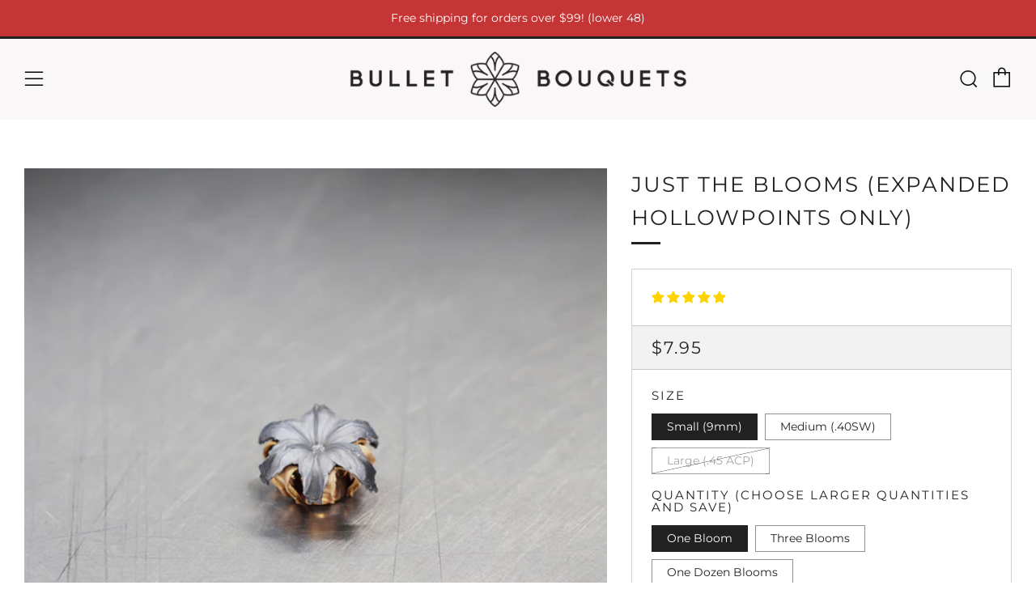

--- FILE ---
content_type: text/javascript
request_url: https://bulletbouquets.com/cdn/shop/t/14/assets/custom.js?v=152733329445290166911654019220
body_size: -611
content:
//# sourceMappingURL=/cdn/shop/t/14/assets/custom.js.map?v=152733329445290166911654019220
